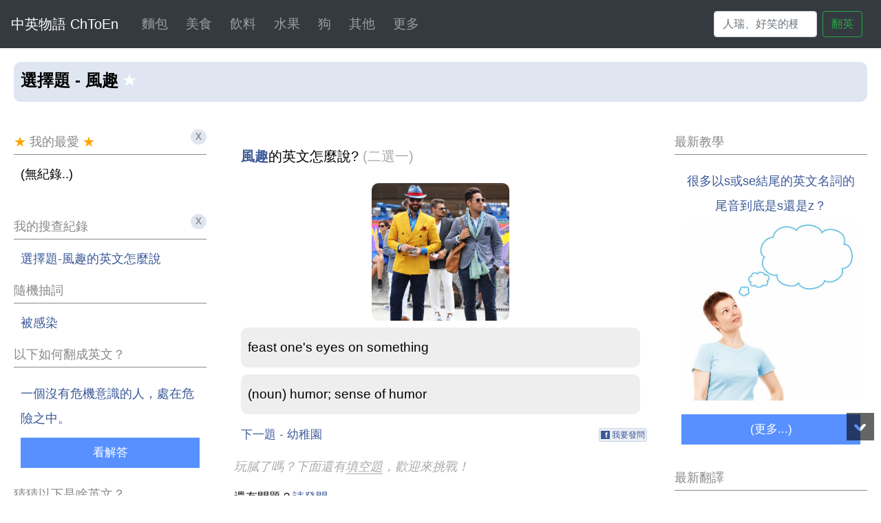

--- FILE ---
content_type: text/html
request_url: https://www.chtoen.com/%E9%81%B8%E6%93%87%E9%A1%8C-%E9%A2%A8%E8%B6%A3%E7%9A%84%E8%8B%B1%E6%96%87%E6%80%8E%E9%BA%BC%E8%AA%AA
body_size: 11089
content:
<!DOCTYPE html><html lang="zh"><head><meta http-equiv="Content-Type" content="text/html; charset=utf-8"/>
<script>var __ezHttpConsent={setByCat:function(src,tagType,attributes,category,force,customSetScriptFn=null){var setScript=function(){if(force||window.ezTcfConsent[category]){if(typeof customSetScriptFn==='function'){customSetScriptFn();}else{var scriptElement=document.createElement(tagType);scriptElement.src=src;attributes.forEach(function(attr){for(var key in attr){if(attr.hasOwnProperty(key)){scriptElement.setAttribute(key,attr[key]);}}});var firstScript=document.getElementsByTagName(tagType)[0];firstScript.parentNode.insertBefore(scriptElement,firstScript);}}};if(force||(window.ezTcfConsent&&window.ezTcfConsent.loaded)){setScript();}else if(typeof getEzConsentData==="function"){getEzConsentData().then(function(ezTcfConsent){if(ezTcfConsent&&ezTcfConsent.loaded){setScript();}else{console.error("cannot get ez consent data");force=true;setScript();}});}else{force=true;setScript();console.error("getEzConsentData is not a function");}},};</script>
<script>var ezTcfConsent=window.ezTcfConsent?window.ezTcfConsent:{loaded:false,store_info:false,develop_and_improve_services:false,measure_ad_performance:false,measure_content_performance:false,select_basic_ads:false,create_ad_profile:false,select_personalized_ads:false,create_content_profile:false,select_personalized_content:false,understand_audiences:false,use_limited_data_to_select_content:false,};function getEzConsentData(){return new Promise(function(resolve){document.addEventListener("ezConsentEvent",function(event){var ezTcfConsent=event.detail.ezTcfConsent;resolve(ezTcfConsent);});});}</script>
<script>if(typeof _setEzCookies!=='function'){function _setEzCookies(ezConsentData){var cookies=window.ezCookieQueue;for(var i=0;i<cookies.length;i++){var cookie=cookies[i];if(ezConsentData&&ezConsentData.loaded&&ezConsentData[cookie.tcfCategory]){document.cookie=cookie.name+"="+cookie.value;}}}}
window.ezCookieQueue=window.ezCookieQueue||[];if(typeof addEzCookies!=='function'){function addEzCookies(arr){window.ezCookieQueue=[...window.ezCookieQueue,...arr];}}
addEzCookies([]);if(window.ezTcfConsent&&window.ezTcfConsent.loaded){_setEzCookies(window.ezTcfConsent);}else if(typeof getEzConsentData==="function"){getEzConsentData().then(function(ezTcfConsent){if(ezTcfConsent&&ezTcfConsent.loaded){_setEzCookies(window.ezTcfConsent);}else{console.error("cannot get ez consent data");_setEzCookies(window.ezTcfConsent);}});}else{console.error("getEzConsentData is not a function");_setEzCookies(window.ezTcfConsent);}</script>
<script data-ezscrex='false' data-cfasync='false' data-pagespeed-no-defer>var __ez=__ez||{};__ez.stms=Date.now();__ez.evt={};__ez.script={};__ez.ck=__ez.ck||{};__ez.template={};__ez.template.isOrig=true;window.__ezScriptHost="//www.ezojs.com";__ez.queue=__ez.queue||function(){var e=0,i=0,t=[],n=!1,o=[],r=[],s=!0,a=function(e,i,n,o,r,s,a){var l=arguments.length>7&&void 0!==arguments[7]?arguments[7]:window,d=this;this.name=e,this.funcName=i,this.parameters=null===n?null:w(n)?n:[n],this.isBlock=o,this.blockedBy=r,this.deleteWhenComplete=s,this.isError=!1,this.isComplete=!1,this.isInitialized=!1,this.proceedIfError=a,this.fWindow=l,this.isTimeDelay=!1,this.process=function(){f("... func = "+e),d.isInitialized=!0,d.isComplete=!0,f("... func.apply: "+e);var i=d.funcName.split("."),n=null,o=this.fWindow||window;i.length>3||(n=3===i.length?o[i[0]][i[1]][i[2]]:2===i.length?o[i[0]][i[1]]:o[d.funcName]),null!=n&&n.apply(null,this.parameters),!0===d.deleteWhenComplete&&delete t[e],!0===d.isBlock&&(f("----- F'D: "+d.name),m())}},l=function(e,i,t,n,o,r,s){var a=arguments.length>7&&void 0!==arguments[7]?arguments[7]:window,l=this;this.name=e,this.path=i,this.async=o,this.defer=r,this.isBlock=t,this.blockedBy=n,this.isInitialized=!1,this.isError=!1,this.isComplete=!1,this.proceedIfError=s,this.fWindow=a,this.isTimeDelay=!1,this.isPath=function(e){return"/"===e[0]&&"/"!==e[1]},this.getSrc=function(e){return void 0!==window.__ezScriptHost&&this.isPath(e)&&"banger.js"!==this.name?window.__ezScriptHost+e:e},this.process=function(){l.isInitialized=!0,f("... file = "+e);var i=this.fWindow?this.fWindow.document:document,t=i.createElement("script");t.src=this.getSrc(this.path),!0===o?t.async=!0:!0===r&&(t.defer=!0),t.onerror=function(){var e={url:window.location.href,name:l.name,path:l.path,user_agent:window.navigator.userAgent};"undefined"!=typeof _ezaq&&(e.pageview_id=_ezaq.page_view_id);var i=encodeURIComponent(JSON.stringify(e)),t=new XMLHttpRequest;t.open("GET","//g.ezoic.net/ezqlog?d="+i,!0),t.send(),f("----- ERR'D: "+l.name),l.isError=!0,!0===l.isBlock&&m()},t.onreadystatechange=t.onload=function(){var e=t.readyState;f("----- F'D: "+l.name),e&&!/loaded|complete/.test(e)||(l.isComplete=!0,!0===l.isBlock&&m())},i.getElementsByTagName("head")[0].appendChild(t)}},d=function(e,i){this.name=e,this.path="",this.async=!1,this.defer=!1,this.isBlock=!1,this.blockedBy=[],this.isInitialized=!0,this.isError=!1,this.isComplete=i,this.proceedIfError=!1,this.isTimeDelay=!1,this.process=function(){}};function c(e,i,n,s,a,d,c,u,f){var m=new l(e,i,n,s,a,d,c,f);!0===u?o[e]=m:r[e]=m,t[e]=m,h(m)}function h(e){!0!==u(e)&&0!=s&&e.process()}function u(e){if(!0===e.isTimeDelay&&!1===n)return f(e.name+" blocked = TIME DELAY!"),!0;if(w(e.blockedBy))for(var i=0;i<e.blockedBy.length;i++){var o=e.blockedBy[i];if(!1===t.hasOwnProperty(o))return f(e.name+" blocked = "+o),!0;if(!0===e.proceedIfError&&!0===t[o].isError)return!1;if(!1===t[o].isComplete)return f(e.name+" blocked = "+o),!0}return!1}function f(e){var i=window.location.href,t=new RegExp("[?&]ezq=([^&#]*)","i").exec(i);"1"===(t?t[1]:null)&&console.debug(e)}function m(){++e>200||(f("let's go"),p(o),p(r))}function p(e){for(var i in e)if(!1!==e.hasOwnProperty(i)){var t=e[i];!0===t.isComplete||u(t)||!0===t.isInitialized||!0===t.isError?!0===t.isError?f(t.name+": error"):!0===t.isComplete?f(t.name+": complete already"):!0===t.isInitialized&&f(t.name+": initialized already"):t.process()}}function w(e){return"[object Array]"==Object.prototype.toString.call(e)}return window.addEventListener("load",(function(){setTimeout((function(){n=!0,f("TDELAY -----"),m()}),5e3)}),!1),{addFile:c,addFileOnce:function(e,i,n,o,r,s,a,l,d){t[e]||c(e,i,n,o,r,s,a,l,d)},addDelayFile:function(e,i){var n=new l(e,i,!1,[],!1,!1,!0);n.isTimeDelay=!0,f(e+" ...  FILE! TDELAY"),r[e]=n,t[e]=n,h(n)},addFunc:function(e,n,s,l,d,c,u,f,m,p){!0===c&&(e=e+"_"+i++);var w=new a(e,n,s,l,d,u,f,p);!0===m?o[e]=w:r[e]=w,t[e]=w,h(w)},addDelayFunc:function(e,i,n){var o=new a(e,i,n,!1,[],!0,!0);o.isTimeDelay=!0,f(e+" ...  FUNCTION! TDELAY"),r[e]=o,t[e]=o,h(o)},items:t,processAll:m,setallowLoad:function(e){s=e},markLoaded:function(e){if(e&&0!==e.length){if(e in t){var i=t[e];!0===i.isComplete?f(i.name+" "+e+": error loaded duplicate"):(i.isComplete=!0,i.isInitialized=!0)}else t[e]=new d(e,!0);f("markLoaded dummyfile: "+t[e].name)}},logWhatsBlocked:function(){for(var e in t)!1!==t.hasOwnProperty(e)&&u(t[e])}}}();__ez.evt.add=function(e,t,n){e.addEventListener?e.addEventListener(t,n,!1):e.attachEvent?e.attachEvent("on"+t,n):e["on"+t]=n()},__ez.evt.remove=function(e,t,n){e.removeEventListener?e.removeEventListener(t,n,!1):e.detachEvent?e.detachEvent("on"+t,n):delete e["on"+t]};__ez.script.add=function(e){var t=document.createElement("script");t.src=e,t.async=!0,t.type="text/javascript",document.getElementsByTagName("head")[0].appendChild(t)};__ez.dot=__ez.dot||{};__ez.queue.addFileOnce('/detroitchicago/boise.js', '/detroitchicago/boise.js?gcb=195-3&cb=5', true, [], true, false, true, false);__ez.queue.addFileOnce('/parsonsmaize/abilene.js', '/parsonsmaize/abilene.js?gcb=195-3&cb=b20dfef28c', true, [], true, false, true, false);__ez.queue.addFileOnce('/parsonsmaize/mulvane.js', '/parsonsmaize/mulvane.js?gcb=195-3&cb=e75e48eec0', true, ['/parsonsmaize/abilene.js'], true, false, true, false);__ez.queue.addFileOnce('/detroitchicago/birmingham.js', '/detroitchicago/birmingham.js?gcb=195-3&cb=539c47377c', true, ['/parsonsmaize/abilene.js'], true, false, true, false);</script>
<script data-ezscrex="false" type="text/javascript" data-cfasync="false">window._ezaq = Object.assign({"ad_cache_level":0,"adpicker_placement_cnt":0,"ai_placeholder_cache_level":0,"ai_placeholder_placement_cnt":-1,"domain":"chtoen.com","domain_id":289902,"ezcache_level":1,"ezcache_skip_code":0,"has_bad_image":0,"has_bad_words":0,"is_sitespeed":0,"lt_cache_level":0,"response_size":31590,"response_size_orig":25640,"response_time_orig":1264,"template_id":5,"url":"https://www.chtoen.com/%E9%81%B8%E6%93%87%E9%A1%8C-%E9%A2%A8%E8%B6%A3%E7%9A%84%E8%8B%B1%E6%96%87%E6%80%8E%E9%BA%BC%E8%AA%AA","word_count":0,"worst_bad_word_level":0}, typeof window._ezaq !== "undefined" ? window._ezaq : {});__ez.queue.markLoaded('ezaqBaseReady');</script>
<script type='text/javascript' data-ezscrex='false' data-cfasync='false'>
window.ezAnalyticsStatic = true;

function analyticsAddScript(script) {
	var ezDynamic = document.createElement('script');
	ezDynamic.type = 'text/javascript';
	ezDynamic.innerHTML = script;
	document.head.appendChild(ezDynamic);
}
function getCookiesWithPrefix() {
    var allCookies = document.cookie.split(';');
    var cookiesWithPrefix = {};

    for (var i = 0; i < allCookies.length; i++) {
        var cookie = allCookies[i].trim();

        for (var j = 0; j < arguments.length; j++) {
            var prefix = arguments[j];
            if (cookie.indexOf(prefix) === 0) {
                var cookieParts = cookie.split('=');
                var cookieName = cookieParts[0];
                var cookieValue = cookieParts.slice(1).join('=');
                cookiesWithPrefix[cookieName] = decodeURIComponent(cookieValue);
                break; // Once matched, no need to check other prefixes
            }
        }
    }

    return cookiesWithPrefix;
}
function productAnalytics() {
	var d = {"pr":[6,3],"omd5":"24548013326ae6b3984d8c66edba9ae9","nar":"fastresponse"};
	d.u = _ezaq.url;
	d.p = _ezaq.page_view_id;
	d.v = _ezaq.visit_uuid;
	d.ab = _ezaq.ab_test_id;
	d.e = JSON.stringify(_ezaq);
	d.ref = document.referrer;
	d.c = getCookiesWithPrefix('active_template', 'ez', 'lp_');
	if(typeof ez_utmParams !== 'undefined') {
		d.utm = ez_utmParams;
	}

	var dataText = JSON.stringify(d);
	var xhr = new XMLHttpRequest();
	xhr.open('POST','/ezais/analytics?cb=1', true);
	xhr.onload = function () {
		if (xhr.status!=200) {
            return;
		}

        if(document.readyState !== 'loading') {
            analyticsAddScript(xhr.response);
            return;
        }

        var eventFunc = function() {
            if(document.readyState === 'loading') {
                return;
            }
            document.removeEventListener('readystatechange', eventFunc, false);
            analyticsAddScript(xhr.response);
        };

        document.addEventListener('readystatechange', eventFunc, false);
	};
	xhr.setRequestHeader('Content-Type','text/plain');
	xhr.send(dataText);
}
__ez.queue.addFunc("productAnalytics", "productAnalytics", null, true, ['ezaqBaseReady'], false, false, false, true);
</script><base href="https://www.chtoen.com/%E9%81%B8%E6%93%87%E9%A1%8C-%E9%A2%A8%E8%B6%A3%E7%9A%84%E8%8B%B1%E6%96%87%E6%80%8E%E9%BA%BC%E8%AA%AA"/>
	<meta name="dailymotion-domain-verification" content="dmadqmytmi8mos5fy"/>
	
	<meta name="viewport" content="width=device-width, initial-scale=1, shrink-to-fit=no"/>
	
	

	<meta name="Description" content="風趣怎麼中翻英？是 (noun) humor; sense of humor 還是 feast one&#39;s eyes on something？快來回答中英物語的選擇題，解答就在這裡！"/>
		
	<meta property="fb:admins" content="feedthehungry"/>
	<meta property="fb:app_id" content="370869749602419"/>
	
		<meta property="og:image" content="https://www.chtoen.com/image/site/chtoen-website-user-manual.jpg"/>
		<link rel="shortcut icon" href="/favicon.ico" type="image/x-icon"/>
	
	<script>
	//my own code that I want executed ASAP
	wideDevice = screen.width >= 768; // correct value is "screen.width >= 768"

	// 231228 the following is for preventing css load timing issue due to document.writeln() per Ezoic's engineer
	var link = document.createElement("link");
	link.rel = "stylesheet";
	link.href = wideDevice ? '/css/chtoen.1640342228.css'
			: '/css/chtoenM.1608802663.css';
	document.head.appendChild(link);
	</script>

		<title>選擇題 - 如何把風趣翻成英文？</title>
	
	
		<script async="" src="https://www.googletagmanager.com/gtag/js?id=UA-16331158-14"></script>
	<script>
	  window.dataLayer = window.dataLayer || [];
	  function gtag(){dataLayer.push(arguments);}
	  gtag('js', new Date());
	  gtag('config', 'UA-16331158-14');

	</script>
		
<link rel='canonical' href='https://www.chtoen.com/%E9%81%B8%E6%93%87%E9%A1%8C-%E9%A2%A8%E8%B6%A3%E7%9A%84%E8%8B%B1%E6%96%87%E6%80%8E%E9%BA%BC%E8%AA%AA' />
<script type='text/javascript'>
var ezoTemplate = 'orig_site';
var ezouid = '1';
var ezoFormfactor = '1';
</script><script data-ezscrex="false" type='text/javascript'>
var soc_app_id = '0';
var did = 289902;
var ezdomain = 'chtoen.com';
var ezoicSearchable = 1;
</script></head>

<body>

	<div id="fb-root"></div>
	


	
<!--timestamp: 2026-01-17 00:05:16 --><!--path: www.chtoen.com/選擇題-風趣的英文怎麼說 -->	
  	 
	<header>
	<nav class="navbar navbar-expand-md navbar-dark bg-dark">
	  <a class="navbar-brand" href="/">中英物語 ChToEn</a>
	  <button class="navbar-toggler" type="button" data-toggle="collapse" data-target="#navbarSupportedContent" aria-controls="navbarSupportedContent" aria-expanded="false" aria-label="Toggle navigation">
	    <span class="navbar-toggler-icon"></span>
	  </button>
	  
	  	
	  <div class="collapse navbar-collapse" id="navbarSupportedContent">
	    <ul class="navbar-nav mr-auto">
	    
	    
	    		    		<li class="nav-item dropdown">
				<a class="nav-link dropdown-toggle" href="#" role="button" data-toggle="dropdown" aria-haspopup="true" aria-expanded="false">麵包</a>
				<div class="dropdown-menu">
				<a class="dropdown-item" href="/丹麥麵包的英文怎麼說"><img src="/css/loading.jpg" data-src="/image/丹麥麵包.jpg" alt="丹麥麵包"/> 丹麥麵包</a><a class="dropdown-item" href="/全麥麵包的英文怎麼說"><img src="/css/loading.jpg" data-src="/image/全麥麵包.jpg" alt="全麥麵包"/> 全麥麵包</a><a class="dropdown-item" href="/法式長棍麵包的英文怎麼說"><img src="/css/loading.jpg" data-src="/image/法式長棍麵包.jpg" alt="法式長棍麵包"/> 法式長棍麵包</a><a class="dropdown-item" href="/圓奶油麵包的英文怎麼說"><img src="/css/loading.jpg" data-src="/image/圓奶油麵包.jpg" alt="圓奶油麵包"/> 圓奶油麵包</a><a class="dropdown-item" href="/黑麥麵包的英文怎麼說"><img src="/css/loading.jpg" data-src="/image/裸麥麵包.jpg" alt="黑麥麵包"/> 黑麥麵包</a>					<a class="dropdown-item" href="/各種麵包的英文怎麼說">更多</a>
					</div>
				</li>
					    		<li class="nav-item dropdown">
				<a class="nav-link dropdown-toggle" href="#" role="button" data-toggle="dropdown" aria-haspopup="true" aria-expanded="false">美食</a>
				<div class="dropdown-menu">
				<a class="dropdown-item" href="/烤魷魚的英文怎麼說"><img src="/css/loading.jpg" data-src="/image/烤魷魚.jpg" alt="烤魷魚"/> 烤魷魚</a><a class="dropdown-item" href="/麻油雞的英文怎麼說"><img src="/css/loading.jpg" data-src="/image/麻油雞.jpg" alt="麻油雞"/> 麻油雞</a><a class="dropdown-item" href="/手工麵線的英文怎麼說"><img src="/css/loading.jpg" data-src="/image/蚵仔麵線.jpg" alt="手工麵線"/> 手工麵線</a><a class="dropdown-item" href="/珍珠奶茶的英文怎麼說"><img src="/css/loading.jpg" data-src="/image/珍珠奶茶.jpg" alt="珍珠奶茶"/> 珍珠奶茶</a><a class="dropdown-item" href="/豆花的英文怎麼說"><img src="/css/loading.jpg" data-src="/image/豆花.jpg" alt="豆花"/> 豆花</a>					<a class="dropdown-item" href="/各種美食的英文怎麼說">更多</a>
					</div>
				</li>
					    		<li class="nav-item dropdown">
				<a class="nav-link dropdown-toggle" href="#" role="button" data-toggle="dropdown" aria-haspopup="true" aria-expanded="false">飲料</a>
				<div class="dropdown-menu">
				<a class="dropdown-item" href="/百香綠茶的英文怎麼說"><img src="/css/loading.jpg" data-src="/image/冰百香綠茶.jpg" alt="百香綠茶"/> 百香綠茶</a><a class="dropdown-item" href="/冬瓜茶的英文怎麼說"><img src="/css/loading.jpg" data-src="/image/冬瓜茶.jpg" alt="冬瓜茶"/> 冬瓜茶</a><a class="dropdown-item" href="/茉莉奶茶的英文怎麼說"><img src="/css/loading.jpg" data-src="/image/經典奶茶.jpg" alt="茉莉奶茶"/> 茉莉奶茶</a><a class="dropdown-item" href="/紅茶的英文怎麼說"><img src="/css/loading.jpg" data-src="/image/紅茶.jpg" alt="紅茶"/> 紅茶</a><a class="dropdown-item" href="/珍珠紅茶的英文怎麼說"><img src="/css/loading.jpg" data-src="/image/珍珠奶茶.jpg" alt="珍珠紅茶"/> 珍珠紅茶</a>					<a class="dropdown-item" href="/各種飲料的英文怎麼說">更多</a>
					</div>
				</li>
					    		<li class="nav-item dropdown">
				<a class="nav-link dropdown-toggle" href="#" role="button" data-toggle="dropdown" aria-haspopup="true" aria-expanded="false">水果</a>
				<div class="dropdown-menu">
				<a class="dropdown-item" href="/榴槤的英文怎麼說"><img src="/css/loading.jpg" data-src="/image/榴槤.jpg" alt="榴槤"/> 榴槤</a><a class="dropdown-item" href="/楊桃的英文怎麼說"><img src="/css/loading.jpg" data-src="/image/楊桃.jpg" alt="楊桃"/> 楊桃</a><a class="dropdown-item" href="/菠蘿蜜的英文怎麼說"><img src="/css/loading.jpg" data-src="/image/菠蘿蜜.jpg" alt="菠蘿蜜"/> 菠蘿蜜</a><a class="dropdown-item" href="/釋迦的英文怎麼說"><img src="/css/loading.jpg" data-src="/image/釋迦.jpg" alt="釋迦"/> 釋迦</a><a class="dropdown-item" href="/桑葚的英文怎麼說"><img src="/css/loading.jpg" data-src="/image/桑葚.jpg" alt="桑葚"/> 桑葚</a>					<a class="dropdown-item" href="/各種水果的英文怎麼說">更多</a>
					</div>
				</li>
					    		<li class="nav-item dropdown">
				<a class="nav-link dropdown-toggle" href="#" role="button" data-toggle="dropdown" aria-haspopup="true" aria-expanded="false">狗</a>
				<div class="dropdown-menu">
				<a class="dropdown-item" href="/邊境牧羊犬的英文怎麼說"><img src="/css/loading.jpg" data-src="/image/邊境牧羊犬.jpg" alt="邊境牧羊犬"/> 邊境牧羊犬</a><a class="dropdown-item" href="/西施犬的英文怎麼說"><img src="/css/loading.jpg" data-src="/image/西施犬.jpg" alt="西施犬"/> 西施犬</a><a class="dropdown-item" href="/迷你雪納瑞的英文怎麼說"><img src="/css/loading.jpg" data-src="/image/迷你雪納瑞.jpg" alt="迷你雪納瑞"/> 迷你雪納瑞</a><a class="dropdown-item" href="/拉布拉多的英文怎麼說"><img src="/css/loading.jpg" data-src="/image/拉布拉多犬.jpg" alt="拉布拉多"/> 拉布拉多</a><a class="dropdown-item" href="/傑克羅素㹴的英文怎麼說"><img src="/css/loading.jpg" data-src="/image/傑克羅素梗.jpg" alt="傑克羅素㹴"/> 傑克羅素㹴</a>					<a class="dropdown-item" href="/各種狗的英文怎麼說">更多</a>
					</div>
				</li>
					    
			
			
			<li class="nav-item dropdown">
				<a class="nav-link dropdown-toggle" href="#" role="button" data-toggle="dropdown" aria-haspopup="true" aria-expanded="false">其他</a>
				<div class="dropdown-menu">
					
					<a class="dropdown-item" href="/各種麵的英文怎麼說">各種麵的英文</a><a class="dropdown-item" href="/各種魚的英文怎麼說">各種魚的英文</a><a class="dropdown-item" href="/各種配菜的英文怎麼說">各種配菜的英文</a><a class="dropdown-item" href="/各種食物的英文怎麼說">各種食物的英文</a><a class="dropdown-item" href="/各種夜市小吃的英文怎麼說">各種夜市小吃的英文</a>				</div>
			</li>
			
			<li class="nav-item dropdown">
				<a class="nav-link dropdown-toggle" href="#" role="button" data-toggle="dropdown" aria-haspopup="true" aria-expanded="false">更多</a>
				<div class="dropdown-menu">
					<a class="dropdown-item" href="/forum/">FB論壇</a>
					<a class="dropdown-item" href="/articles/">FB文章</a>
					<a class="dropdown-item" href="/最新中英翻譯">最新翻譯</a>
					<a class="dropdown-item" href="/熱門中英翻譯">熱門網頁</a>
					<a class="dropdown-item" href="/最新英文教學">最新教學</a>
					<a class="dropdown-item userInstruction" href="/image/site/chtoen-website-user-manual.jpg">使用說明</a>
					<a class="dropdown-item" href="/選擇題-被感染的英文怎麼說">選擇題</a>
					<a class="dropdown-item" href="/填空題-法蘭絨">填空題</a>
					<a class="dropdown-item" href="/about-this-website.php">中英物語</a>
					<a class="dropdown-item" href="/about-me.php">作者</a>
					<a class="dropdown-item" href="/privacy-policy.php">隱私規範</a>
				</div>
			</li>	 
	    </ul>
	    
	    <form id="searchForm" style="width:227px" class="form-inline my-2 my-lg-0">
	      <input style="width:150px" name="query" id="searchBar" onkeypress="if (event.keyCode == 13){gtag(&#34;event&#34;, &#34;useSearchBarEnter&#34;);doSearch();return false;}" class="form-control mr-sm-2" type="search" placeholder="人瑞、好笑的梗、親和力、誰配不上誰、什麼主義者" aria-label="中翻英"/>
	      <button style="width:58px" onclick="gtag(&#34;event&#34;, &#34;useSearchBarButton&#34;);doSearch();return false;" class="btn btn-outline-success my-2 my-sm-0" type="submit">翻英</button>
	    </form>
	  </div>
	</nav>
	</header>
	

	<div class="mb10"></div>
	
	<div id="rasBg"><img alt="correct" id="ras" src="/image/check.png"/></div>
	<div id="wasBg"><img alt="wrong" id="was" src="/image/cross.png"/></div>
		<!-- content past the black background top -->
		
			<div class="exactMatch mb10"><h1>選擇題 - 風趣</h1> <a href="#" onclick="return false;" class="star nul">★</a></div>		
		
		
		
		
		<div id="mainText">
			<main>

 

<p>
</p><h3 style="margin:0 10px"><a href="/風趣的英文怎麼說">風趣</a><span style="font-weight:normal">的英文怎麼說?</span> <span style="color:#aaa;font-weight:normal;">(二選一)</span></h3>
<p></p>

<a class="" href="/風趣的英文怎麼說" title="風趣"><img class="round10 center" src="/image/%E5%85%A9%E5%80%8B%E6%88%B4%E5%A2%A8%E9%8F%A1%E7%9A%84%E7%94%B7%E4%BA%BA.jpg" alt="風趣" title="風趣" width="200" height="200"/></a><div class="pb10"></div><div data-nextpath="/選擇題-幼稚園的英文怎麼說" style="margin:0 10px 10px 10px" class="quan refreshMe wrong button ">feast one&#39;s eyes on something</div><div data-nextpath="/選擇題-幼稚園的英文怎麼說" style="margin:0 10px" class="quan refreshMe correct button">(noun) humor; sense of humor</div><div class="mb10"></div>
<a class="" style="font-size:17px;margin-left:10px" title="選擇題 - 幼稚園的英文是什麼?" href="/選擇題-幼稚園的英文怎麼說">下一題 - 幼稚園</a>
	<a style="" title="我要在 FB 上發問" href="#fbComment" class="gotQuestion nul"><span class="fbIconAll"><span class="fbIcon">f</span>我要發問</span></a>	<div class="mb10"></div>

	<!-- show 300x600 only for quiz page, not hp -->
	<div style="color:#aaa;font-size:18px;font-weight: 300;font-style:italic;">玩膩了嗎？下面還有<span style="border-bottom: 1px solid #aaa;">填空題</span>，歡迎來挑戰！</div>
<div class="mb10"></div>
</main>				
				<div style="font-size:17px" class="fl">還有問題？<a href="#fbComment" class="" style="">請發問</a></div>
				<div class="fbLikeButton fr"></div>
				<div class="cb"></div>
				<div class="mb10"></div>
				
				
				
				請參考 <a class="" href="https://vbtrax.com/track/clicks/6249/c627c2bf9f0824dcf18bec35dc2e9753743940c873efe0e25826bf03650056">eTalking 線上英語學習</a><div class="pb10"></div>				
				
				<p style="margin:40px"></p>
				
				

<p class="subheading" style="">
		<span style="color:red">填空題</span>
</p>
 

<h3 style="font-weight:normal;margin:0 10px">我對不起你。<span style="color:#aaa;"> (請填空)</span></h3>

<div id="challengeSentence" style="margin:0 10px">I am <input id="cabg" data-answerlength="1" data-nexttermpath="/填空題-法蘭絨" data-correctsentencered="I am &lt;span style=&#39;color:red;font-weight:bold&#39;&gt;s&lt;/span&gt;orry." data-correctsentencegreen="I am &lt;span style=&#39;color:green;font-weight:bold&#39;&gt;s&lt;/span&gt;orry." data-challengecorrectanswer="s" placeholder="1 個字母" type="text" size="7" maxlength="25"/>orry.</div><div class="mb10"></div>
<a class="" style="font-size:17px;margin-left:10px" title="填空題 - 法蘭絨" href="/填空題-法蘭絨">下一題 - 法蘭絨</a>
<a style="" title="我要在 FB 上發問" href="#fbComment" class="gotQuestion nul"><span class="fbIconAll"><span class="fbIcon">f</span>我要發問</span></a><div><div class="pb10"></div></div>			
				
				<div id="fbLikeBox" style="">
					<p style="font-size:20px;">請<span style="color:red">按讚</span>支持<a href="https://www.facebook.com/Ch2En/">中英物語的FB</a>免費教英文</p>
					<div id="fbPageBottomPc" class="fb-page center" style="display:block;overflow:hidden;margin:10px" data-tabs="timeline" data-href="https://www.facebook.com/Ch2En" data-width="500" data-height="500" data-hide-cover="false" data-show-facepile="true" data-show-posts="false" data-adapt-container-width="true"></div>
				</div>
				<div class="mb10"></div>
					
			
			
			
								
			
			
		</div><!-- mainText -->
		
		
		
		<div id="leftSideText" style="overflow: hidden;">
		
					
			
			

					
			<div id="favoriteTermsHeading" class="subheading mb10"><span style="color:orange">★</span> 我的最愛 <span style="color:orange">★</span><a style="" class="cross" href="#" onclick="deleteAllFavoriteCookies();alert(&#34;清除完畢!&#34;);return false;">x</a></div>
			<div id="favoriteTerms"></div>
			<div class="pb20"></div>
			
			
			
							<!-- Chtoen-300x1050 left ad-->
									
				<!-- Chtoen-300x600f -->
				<!-- 
				<ins class="adsbygoogle"
				     style="display:inline-block;width:300px;height:600px"
				     data-ad-client="ca-pub-3404770245697982"
				     data-ad-slot="6402405758"></ins>
				<script>
				(adsbygoogle = window.adsbygoogle || []).push({});
				</script>
				 -->
				<div class="pb20"></div>	
							
			
			
			<div class="subheading mb10">我的搜查紀錄 <a style="" class="cross" href="#" onclick="deleteAllTermCookies();alert(&#34;清除完畢!&#34;);return false;">x</a></div>
			<div id="history"></div>
			<div class="pb10"></div>
			<div class="subheading mb10">隨機抽詞</div><a title="被感染的英文怎麼說" class="ll" href="/被感染的英文怎麼說">被感染</a><div class="pb10"></div><div class="subheading mb10">以下如何翻成英文？</div><a style="" href="/填空題-危機意識" class="nul bgOnHover">一個沒有危機意識的人，處在危險之中。<span class="readMore">看解答</span></a><div class="mb10"></div>				
				<div class="subheading mb10">猜猜以下是啥英文？</div>
				<ul class="bxslider" style="visibility:hidden;">
										<li>
						<div class="bgOnHover">
														<a href="/自暴自棄的英文怎麼說" class="nul">
							
							<img src="/css/loading.jpg" style="margin-top:5px;margin-bottom:15px;" class="center round10 sideImage" data-src="/image/捂住臉的男人.jpg" alt="自暴自棄" title="自暴自棄"/>
							
							<span class="readMore nul">看解答</span>
							</a>
						</div>
					</li>
										<li>
						<div class="bgOnHover">
														<a href="/刨刀的英文怎麼說" class="nul">
							
							<img src="/css/loading.jpg" style="margin-top:5px;margin-bottom:15px;" class="center round10 sideImage" data-src="/image/刨刀.jpg" alt="刨刀" title="刨刀"/>
							
							<span class="readMore nul">看解答</span>
							</a>
						</div>
					</li>
										<li>
						<div class="bgOnHover">
														<a href="/我罩你的英文怎麼說" class="nul">
							
							<img src="/css/loading.jpg" style="margin-top:5px;margin-bottom:15px;" class="center round10 sideImage" data-src="/image/球隊團體擁抱.jpg" alt="我罩你" title="我罩你"/>
							
							<span class="readMore nul">看解答</span>
							</a>
						</div>
					</li>
									</ul>
				<div class="pb10"></div>
			<div class="subheading mb10">以下的圖是什麼英文？</div>		<a class="bgOnHover" href="/問候的英文怎麼說">
			<img src="/css/loading.jpg" class="center round10 sideImage" style="" data-src="/image/男生打招呼.jpg" alt="問候"/>
		</a> 
		<div class="mb10"></div>		<a class="bgOnHover" href="/饒了我吧的英文怎麼說">
			<img src="/css/loading.jpg" class="center round10 sideImage" style="" data-src="/image/下跪懺悔的人.jpg" alt="饒了我吧"/>
		</a> 
		<div class="mb10"></div>			
		</div> <!-- leftSideText -->
		<div id="rightSideText" style="overflow: hidden;">
			<div class="subheading mb10">最新教學</div><div class="bgOnHover"><a title="很多以s或se結尾的英文名詞的尾音到底是s還是z？" href="/以s或se結尾的名詞的尾音是s還是z" class="center nul">很多以s或se結尾的英文名詞的尾音到底是s還是z？<br/><img src="/css/loading.jpg" style="margin-top:5px;" class="center round10 sideImage" data-src="/image/想事情的女生.jpg" alt="很多以s或se結尾的英文名詞的尾音到底是s還是z？" title="很多以s或se結尾的英文名詞的尾音到底是s還是z？"/></a></div><a style="margin: 10px;" class="readMore nul" title="英文教學" href="/最新英文教學">(更多...)</a><div class="mb10"></div><div class="pb20"></div><div class="subheading mb10">最新翻譯</div><a title="人瑞的英文怎麼說" class="ll" href="/人瑞的英文怎麼說">人瑞</a><a title="好笑的梗的英文怎麼說" class="ll" href="/好笑的梗的英文怎麼說">好笑的梗</a><a title="親和力的英文怎麼說" class="ll" href="/親和力的英文怎麼說">親和力</a><a title="時尚教主的英文怎麼說" class="ll" href="/時尚教主的英文怎麼說">時尚教主</a><a title="腳趾頭的英文怎麼說" class="ll" href="/腳趾頭的英文怎麼說">腳趾頭</a><div class="mb5"></div><a style="margin: 10px;" class="readMore nul" title="最新中英翻譯" href="/最新中英翻譯">(更多...)</a><div class="pb10"></div><div class="subheading mb10">熱門網頁</div><div class="mb5"></div><a style="margin: 10px;" class="readMore nul" title="熱門網頁" href="/熱門中英翻譯">(更多...)</a><div class="mb10"></div><div class="subheading mb10">以下的圖是什麼英文？</div>		<a class="bgOnHover" href="/粉圓的英文怎麼說">
			<img src="/css/loading.jpg" class="center round10 sideImage" style="" data-src="/image/粉圓.jpg" alt="粉圓"/>
		</a> 
		<div class="mb10"></div>		<a class="bgOnHover" href="/差強人意的英文怎麼說">
			<img src="/css/loading.jpg" class="center round10 sideImage" style="" data-src="/image/小孩踢足球.jpg" alt="差強人意"/>
		</a> 
		<div class="mb10"></div>		</div> <!-- rightSideText -->
		
		<!-- footer -->
		<div class="cb"></div>
		
		<div id="internalAd" class="round10 lbh nul " style="padding: 10px;display:block;margin:0 20px 20px 20px">
			<span class="subheading" style="display:block;background:transparent;">您有以下問題嗎？<a href="#fbComment">歡迎發問</a>！<a href="javascript:void(0);" style="" class="cross" onclick="addCookie(&#34;internalAd&#34;, &#34;0&#34;, 30);$(&#34;#internalAd&#34;).hide(1000);return false;">x</a></span>
			<ul class="ticker2" style="font-size:20px;">
				<li>珍珠奶茶的英文怎麼說?</li>
				<li>You failed me 是什麼意思?</li>
				<li>I am well 跟 I am good 的差別?</li>
			</ul>
		</div>
		
		<div id="fbComment" class="" style="background: #DFE6F2;color: red;padding: 10px;text-align: center;">
			有任何問題請在下面發問，有問必答!
		</div>
		<div style="margin: 15px;">
			<div class="fb-comments" data-href="www.chtoen.com" data-width="100%" data-numposts="2" data-order-by="reverse_time"></div>
		</div>
		
		 
		<div class="fbLikeButton fl" style="padding-left:20px"></div>
		<a style="padding-right:20px" class="fr nul" target="_blank" href="http://www.facebook.com/sharer/sharer.php?u=https%3A%2F%2Fwww.chtoen.com%2F%25E9%2581%25B8%25E6%2593%2587%25E9%25A1%258C-%25E9%25A2%25A8%25E8%25B6%25A3%25E7%259A%2584%25E8%258B%25B1%25E6%2596%2587%25E6%2580%258E%25E9%25BA%25BC%25E8%25AA%25AA"><span class="fbIconAll"><span class="fbIcon">f</span>分享</span></a>
		<div class="cb"></div>
		
		
				<footer class="center round10" style="color:#777;margin: 20px;">
			<a style="color:#777;" class="userInstruction" href="/image/site/chtoen-website-user-manual.jpg">使用說明</a> 
			| <a style="color:#777;" href="/about-this-website.php">關於中英物語</a> 
			| <a style="color:#777;" href="/about-me.php">關於作者</a> 
			| <a style="color:#777;" href="/選擇題-被感染的英文怎麼說">選擇題</a> 
			| <a style="color:#777;" href="/填空題-法蘭絨">填空題</a> 
			| <a style="color:#777;" href="/forum/">FB中翻英論壇</a> 
			| <a style="color:#777;" href="/articles/">FB粉絲頁的PO文</a>
			| <a style="color:#777;" href="/privacy-policy.php">隱私規範</a> 
			<br/>
			ChToEn.com - 中英物語 - <a target="_blank" href="https://michael.chtoen.com/">Michael Wen</a> 創立. 歡迎在<a target="_blank" href="http://www.facebook.com/feedthehungry">臉書</a>找到 <a target="_blank" href="https://michael.chtoen.com/">Michael</a>
		</footer>
		<!-- END footer -->
			
			
			
		<!-- lightbox popup definitions -->
				<div id="twAffPopup" style="display:none;color:gray;text-align:center;padding-bottom: 1px;width:300px">
			<a style="width:250px;font-size:90%;margin-bottom:20px" class="buttonPink" href="https://vbtrax.com/track/clicks/6249/c627c2bf9f0824dcf18bec35dc2e9753743940c873efe0e25826bf03650056">
			<span style="font-weight:bold;color:black">別灰心，請參考eTalking 線上英語學習</span>
			<br/>
			<span style="font-size:80%">所有課程皆為真人即時互動的模式，而非多媒體影音單向學習。</span>
			<br/>
			<img style="max-width:100%" src="https://afftck.com/track/imp/img/131035/ce2bc2bf9a0020dcfc9cbd2e8d2b891473624ccf77ebf0ab416db407630d"/>
			<br/>
			eTalking 線上英語學習			</a>
		</div>
		
		
			
		<!-- END lighbox definitions -->
		
	<img src="/css/up-arrow.png" alt="up arrow" class="goToTop goToButton" style="bottom:130px;"/>
	<img src="/css/down-arrow.png" alt="down arrow" class="goToBottom goToButton" style=""/>
			
	
	<script>
	if(!wideDevice){	//mobile: show ad. I used to use the code "screen.width < 768" but changed it to use wideDevice variable already exist
		var adCode = '<ins class="clickforceads" id="cfa3" style="display:inline-block;width:150px;height:150px" data-ad-zone="4820"></ins><script async src="//cdn.holmesmind.com/js/init.js"></'+'script>';
		document.writeln(adCode);
		
	}else{	//PC: don't show ad cuz it's a full screen ad on PC and it's annoying
	}
	
	/*
201104: with or without "defer" i sometimes get the error:
Failed to load resource: the server responded with a status of 500 () www.facebook.com/plugins/feedback.php?app_id=370869749602419&channel=https%3A%2F%2Fstaticxx.facebook.com%2Fx%2Fconnect%2Fxd_arbiter%2F%3Fversion%3D46%23cb%3Dfb532375206fac%26domain%3Dwww.chtoen.com%26origin%3Dhttp%253A%252F%252Fwww.chtoen.com%252Ffe416ae87714b%26relation%3Dparent.parent&container_width=1374&height=100&href=http%3A%2F%2Fwww.chtoen.com%2F&locale=zh_TW&numposts=2&order_by=reverse_time&sdk=joey&version=v8.0&width:1
also, i verified "defer" does keep execution order by testing 4 javascript files	
with defer: 1/9 works in chrome
without defer: 3/9 works in chrome
so it makes no difference whether i add "defer". i add it cuz it may improve UX		
how to make it 100% work? nobody on google knows.
	*/
	if(wideDevice){
		document.writeln("<script defer src='/js/chtoen.1608802663.js'></"+"script>");
	}else{	
		document.writeln("<script defer src='/js/chtoenM.1608802663.js'></"+"script>");
	}

	</script>
	
	<script defer="" crossorigin="anonymous" src="https://connect.facebook.net/zh_TW/sdk.js"></script>
	
	
	<!-- 231211 M: main2.php. i added the following line so google can serve ads. Once Ezoic is back on track, remove it -->
	<!-- 
	<script async src="https://pagead2.googlesyndication.com/pagead/js/adsbygoogle.js?client=ca-pub-3404770245697982"
     crossorigin="anonymous"></script>
      -->
	
	 

	
	

<script data-cfasync="false">function _emitEzConsentEvent(){var customEvent=new CustomEvent("ezConsentEvent",{detail:{ezTcfConsent:window.ezTcfConsent},bubbles:true,cancelable:true,});document.dispatchEvent(customEvent);}
(function(window,document){function _setAllEzConsentTrue(){window.ezTcfConsent.loaded=true;window.ezTcfConsent.store_info=true;window.ezTcfConsent.develop_and_improve_services=true;window.ezTcfConsent.measure_ad_performance=true;window.ezTcfConsent.measure_content_performance=true;window.ezTcfConsent.select_basic_ads=true;window.ezTcfConsent.create_ad_profile=true;window.ezTcfConsent.select_personalized_ads=true;window.ezTcfConsent.create_content_profile=true;window.ezTcfConsent.select_personalized_content=true;window.ezTcfConsent.understand_audiences=true;window.ezTcfConsent.use_limited_data_to_select_content=true;window.ezTcfConsent.select_personalized_content=true;}
function _clearEzConsentCookie(){document.cookie="ezCMPCookieConsent=tcf2;Domain=.chtoen.com;Path=/;expires=Thu, 01 Jan 1970 00:00:00 GMT";}
_clearEzConsentCookie();if(typeof window.__tcfapi!=="undefined"){window.ezgconsent=false;var amazonHasRun=false;function _ezAllowed(tcdata,purpose){return(tcdata.purpose.consents[purpose]||tcdata.purpose.legitimateInterests[purpose]);}
function _handleConsentDecision(tcdata){window.ezTcfConsent.loaded=true;if(!tcdata.vendor.consents["347"]&&!tcdata.vendor.legitimateInterests["347"]){window._emitEzConsentEvent();return;}
window.ezTcfConsent.store_info=_ezAllowed(tcdata,"1");window.ezTcfConsent.develop_and_improve_services=_ezAllowed(tcdata,"10");window.ezTcfConsent.measure_content_performance=_ezAllowed(tcdata,"8");window.ezTcfConsent.select_basic_ads=_ezAllowed(tcdata,"2");window.ezTcfConsent.create_ad_profile=_ezAllowed(tcdata,"3");window.ezTcfConsent.select_personalized_ads=_ezAllowed(tcdata,"4");window.ezTcfConsent.create_content_profile=_ezAllowed(tcdata,"5");window.ezTcfConsent.measure_ad_performance=_ezAllowed(tcdata,"7");window.ezTcfConsent.use_limited_data_to_select_content=_ezAllowed(tcdata,"11");window.ezTcfConsent.select_personalized_content=_ezAllowed(tcdata,"6");window.ezTcfConsent.understand_audiences=_ezAllowed(tcdata,"9");window._emitEzConsentEvent();}
function _handleGoogleConsentV2(tcdata){if(!tcdata||!tcdata.purpose||!tcdata.purpose.consents){return;}
var googConsentV2={};if(tcdata.purpose.consents[1]){googConsentV2.ad_storage='granted';googConsentV2.analytics_storage='granted';}
if(tcdata.purpose.consents[3]&&tcdata.purpose.consents[4]){googConsentV2.ad_personalization='granted';}
if(tcdata.purpose.consents[1]&&tcdata.purpose.consents[7]){googConsentV2.ad_user_data='granted';}
if(googConsentV2.analytics_storage=='denied'){gtag('set','url_passthrough',true);}
gtag('consent','update',googConsentV2);}
__tcfapi("addEventListener",2,function(tcdata,success){if(!success||!tcdata){window._emitEzConsentEvent();return;}
if(!tcdata.gdprApplies){_setAllEzConsentTrue();window._emitEzConsentEvent();return;}
if(tcdata.eventStatus==="useractioncomplete"||tcdata.eventStatus==="tcloaded"){if(typeof gtag!='undefined'){_handleGoogleConsentV2(tcdata);}
_handleConsentDecision(tcdata);if(tcdata.purpose.consents["1"]===true&&tcdata.vendor.consents["755"]!==false){window.ezgconsent=true;(adsbygoogle=window.adsbygoogle||[]).pauseAdRequests=0;}
if(window.__ezconsent){__ezconsent.setEzoicConsentSettings(ezConsentCategories);}
__tcfapi("removeEventListener",2,function(success){return null;},tcdata.listenerId);if(!(tcdata.purpose.consents["1"]===true&&_ezAllowed(tcdata,"2")&&_ezAllowed(tcdata,"3")&&_ezAllowed(tcdata,"4"))){if(typeof __ez=="object"&&typeof __ez.bit=="object"&&typeof window["_ezaq"]=="object"&&typeof window["_ezaq"]["page_view_id"]=="string"){__ez.bit.Add(window["_ezaq"]["page_view_id"],[new __ezDotData("non_personalized_ads",true),]);}}}});}else{_setAllEzConsentTrue();window._emitEzConsentEvent();}})(window,document);</script></body></html>